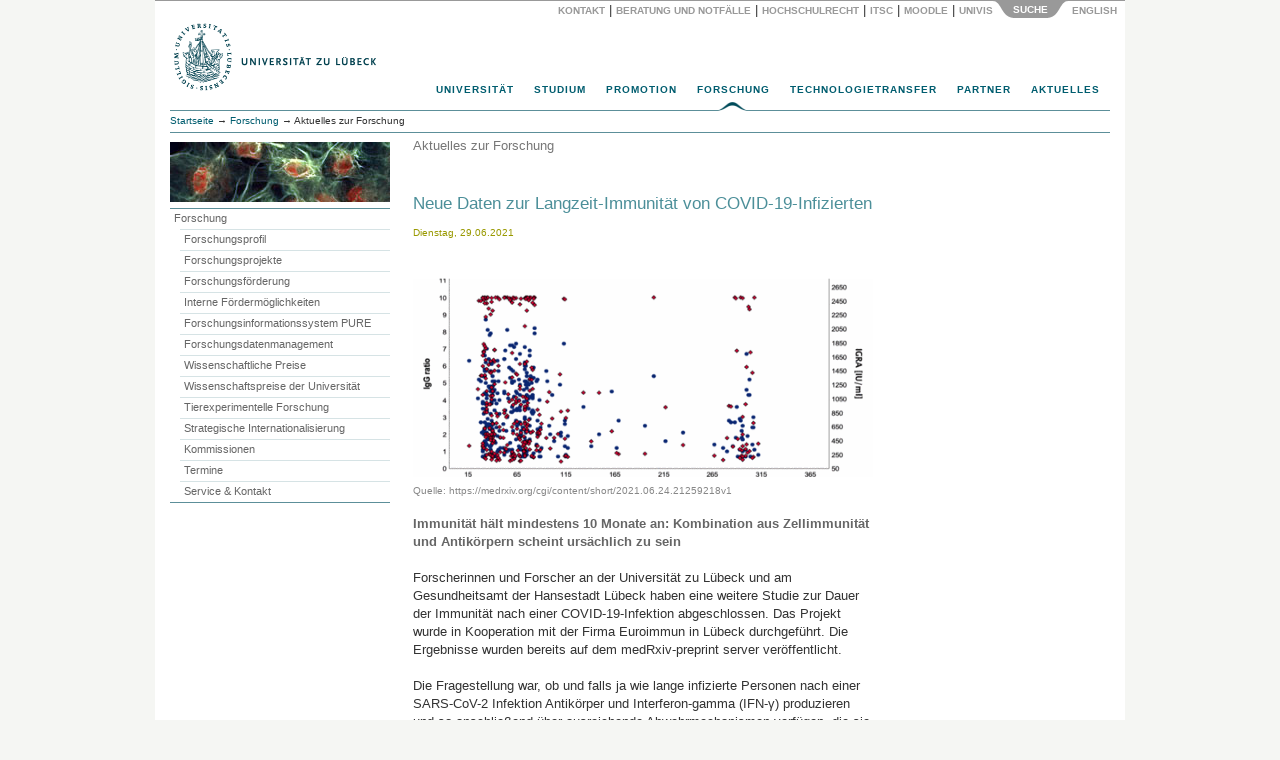

--- FILE ---
content_type: text/html; charset=utf-8
request_url: https://www.uni-luebeck.de/forschung/aktuelles-zur-forschung/aktuelles-zur-forschung/artikel/neue-daten-zur-langzeit-immunitaet-von-covid-19-infizierten.html
body_size: 75247
content:
<!DOCTYPE html>
<html dir="ltr" lang="de">
<head>

<meta charset="utf-8">
<!-- 
	webdesign und integration von metonym und webagil.design

	This website is powered by TYPO3 - inspiring people to share!
	TYPO3 is a free open source Content Management Framework initially created by Kasper Skaarhoj and licensed under GNU/GPL.
	TYPO3 is copyright 1998-2018 of Kasper Skaarhoj. Extensions are copyright of their respective owners.
	Information and contribution at https://typo3.org/
-->

<base href="https://www.uni-luebeck.de/">

<title>Neue Daten zur Langzeit-Immunität von COVID-19-Infizierten: Universität zu Lübeck</title>
<meta name="generator" content="TYPO3 CMS">
<meta name="keywords" content="University, Universität, Germany, Deutschland, Medizin, Informatik, Biomedtec">
<meta name="description" content="Universität zu Lübeck. Im Focus das Leben">
<meta name="author" content="metonym, itsc">
<meta name="copyright" content="Universität zu Lübeck">
<meta name="publisher" content="Universität zu Lübeck, Germany">
<meta name="language" content="de">
<meta name="robots" content="INDEX,FOLLOW">
<meta name="viewport" content="width=device-width, initial-scale=1.0">
<meta name="date" content="2025-11-03">


<link rel="stylesheet" type="text/css" href="typo3conf/ext/twoclickvideo/Resources/Public/Css/twocklickvideo.css?1653913274" media="all">
<link rel="stylesheet" type="text/css" href="typo3temp/Assets/822bcc8a7d.css?1550663413" media="all">
<link rel="stylesheet" type="text/css" href="typo3temp/Assets/4d321ac12e.css?1667988877" media="all">
<link rel="stylesheet" type="text/css" href="typo3conf/ext/irfaq/Resources/Public/Stylesheets/styles.css?1501675532" media="all">
<link rel="stylesheet" type="text/css" href="fileadmin/site/lib/bootstrap/css/bootstrap.min.css?1434033480" media="all">
<link rel="stylesheet" type="text/css" href="fileadmin/site/css/base.css?1652779681" media="all">
<link rel="stylesheet" type="text/css" href="fileadmin/site/css/supermenu.css?1529414046" media="all">
<link rel="stylesheet" type="text/css" href="fileadmin/site/css/print.css?1446544529" media="all">
<link rel="stylesheet" type="text/css" href="fileadmin/site/css/linegrid.css?1434460026" media="all">
<link rel="stylesheet" type="text/css" href="fileadmin/site/css/panelmover.css?1434257973" media="all">
<link rel="stylesheet" type="text/css" href="fileadmin/site/css/scrollable_responsiv.css?1507116194" media="all">
<link rel="stylesheet" type="text/css" href="fileadmin/site/css/powermail2_formular_uni.css?1688724537" media="all">
<link rel="stylesheet" type="text/css" href="fileadmin/site/css/irfaq_faq_studiengaenge.css?1501680105" media="all">
<link rel="stylesheet" type="text/css" href="fileadmin/site/css/startpage.css?1507273390" media="screen,print">
<link rel="stylesheet" type="text/css" href="fileadmin/site/css/responsiv.css?1507285673" media="all">
<link rel="stylesheet" type="text/css" href="fileadmin/site/css/social_icons.css?1576680133" media="all">


<script src="fileadmin/site/lib/jquery/jquery-1.11.3.min.js?1434033480" type="text/javascript"></script>
<script src="typo3temp/Assets/9a38f34785.js?1550659379" type="text/javascript"></script>


<script type="text/javascript">
jQuery(function() {
  jQuery('.powermail_confirmation_submit').on('click', function(e){
       $('.powermail_confirmation_submit').prop("value", "Übertragen...");
       $('.powermail_confirmation_submit').prop('disabled', true);
       $(".powermail_confirmation_submit").css("background-color","#bbb");
       $(".powermail_confirmation_submit").css("cursor","auto");
       $(".powermail_confirmation_submit").submit();
    })

});

</script>
</head>
<body>
<div id="SearchPanel" class="container">
  <div id="SearchPanelInner" class="row">
  <div class="col-sm-4">  </div>
  <div class="col-sm-8"><form id="SearchForm" method="post" action="index.php?id=1885"><a href="forschung/aktuelles-zur-forschung/aktuelles-zur-forschung.html" target="_self" id="btWebsite" class="btTab stateHover" onclick="return false;" title="Gesamte Website durchsuchen"><span><span>Website</span></span></a>    <input id="SearchBox" type="text" name="tx_indexedsearch[sword]" /><button type="submit" title="Suchen">Suchen</button>
    <input type="hidden" name="tx_indexedsearch[sections]" id="SearchFormParam" value="" /><input type="hidden" name="ThisArea" id="ThisArea" value="rl1_{leveluid:1}" /></form>    </div>
  </div>
  <div class="row">
    <div id="SearchPanelControl" class="col-xs-12"><a href="universitaet/kontakt/ansprechpartner.html" target="_self" class="PanelButtonLink">Kontakt</a><span class="PanelButtonDelimiter">&nbsp;&#124;&nbsp;</span><a href="universitaet/beratung-und-notfaelle.html" target="_self" class="PanelButtonLink" title="IT Service Center">Beratung und Notfälle</a><span class="PanelButtonDelimiter">&nbsp;&#124;&nbsp;</span><a href="universitaet/hochschulrecht.html" target="_self" class="PanelButtonLink">Hochschulrecht</a><span class="PanelButtonDelimiter">&nbsp;&#124;&nbsp;</span><a href="https://www.itsc.uni-luebeck.de" target="_blank" class="PanelButtonLink" title="IT Service Center">ITSC</a><span class="PanelButtonDelimiter">&nbsp;&#124;&nbsp;</span><a href="https://moodle.uni-luebeck.de" target="_blank" class="PanelButtonLink">Moodle</a><span class="PanelButtonDelimiter">&nbsp;&#124;&nbsp;</span><a href="https://univis.uni-luebeck.de" target="_blank" class="PanelButtonLink">UnivIS</a><a href="forschung/aktuelles-zur-forschung/aktuelles-zur-forschung.html" target="_self" id="ButtonSearchPanelOpen" class="PanelButtonBottomDark"><span>Suche</span></a>&nbsp;<a href="en/research/research-news/research-news/artikel/neue-daten-zur-langzeit-immunitaet-von-covid-19-infizierten.html" target="_self" class="PanelButtonLink">English&nbsp;</a></div></div>
</div>

<div id="Head" class="container">
  <div class="row"><div id="Logo" class="col-xs-10 col-sm-6"><a href="universitaet.html" target="_self"><img src="fileadmin/images/uni-logo-418.png" alt="Universität zu Lübeck" border="0" height="74" width="209"></a></div>    <div id="TopNavHamburger" class="col-xs-2 col-sm-8">
      <button type="button" class="navbar-toggle collapsed" data-toggle="collapse" data-target="#TopNavMobileMenu">
        <span class="sr-only">Menu</span>
        <span class="icon-bar"></span>
        <span class="icon-bar"></span>
        <span class="icon-bar"></span>
      </button>
    </div></div>
  <div id="TopNav" class="sup_wrapper col-xs-12">
      <div id="sup_overlay" class="sup_overlay"></div>
      <ul id="sup_menu" class="sup_menu"><li><a href="universitaet.html" target="_self">Universität</a><div class="sup_back fourcol"><ul> <li class="sup_heading"><a href="universitaet/im-ueberblick/profil.html" class="internal-link"><i>Die Universität im Überblick</i></a> </li><li><a href="universitaet/im-ueberblick/profil/leitbild.html" class="internal-link">Leitbild</a><br /> </li><li class="sup_heading"><a href="universitaet/akademische-struktur.html"><i>Akademische Struktur</i></a></li><li><a href="structure/stiftungsrat.html" class="internal-link">Stiftungsrat</a></li><li><a href="structure/stiftungskuratorium.html" class="internal-link">Stiftungskuratorium</a></li><li><a href="universitaet/akademische-struktur/praesidium.html" class="internal-link">Präsidium</a></li><li><a href="structure/senat.html" class="internal-link">Senat</a></li><li><a href="structure/sektionen/informatiktechnik.html" class="internal-link">Sektion Informatik/Technik</a></li><li><a href="structure/sektionen/medizin.html" class="internal-link">Sektion Medizin</a></li><li><a href="structure/sektionen/naturwissenschaften.html" class="internal-link">Sektion Naturwissenschaften</a></li><li><a href="structure/institute-und-kliniken.html" class="internal-link">Institute und Kliniken</a></li><li><a href="universitaet/structure/zentren.html" class="internal-link">Zentren</a></li></ul><ul><li class="sup_heading"><a href="universitaet/verwaltungsstruktur.html" class="internal-link"><i>Verwaltungsstruktur</i></a></li><li><a href="universitaet/verwaltungsstruktur/abteilungen.html" class="internal-link">Abteilungen</a></li><li><a href="universitaet/verwaltungsstruktur/zentrale-einrichtungen.html" class="internal-link">Zentrale Einrichtungen</a></li><li><a href="universitaet/verwaltungsstruktur/unabhaengige-einheiten-beauftragte.html" class="internal-link">Beauftragte</a><br /> </li><li class="sup_heading"><i>Personalentwicklung</i></li><li><a href="universitaet/personalangelegenheiten/new-service.html" class="internal-link">New Employees Welcome – NEW</a></li><li><a href="universitaet/personalangelegenheiten/interne-weiterbildung.html" class="internal-link">Personal- und Lehrentwicklung</a></li><li><a href="https://www.wir.uni-luebeck.de" target="_blank" class="external-link-new-window">Im Focus: WIR!</a></li><li><a href="universitaet/agg-beschwerdestelle.html" class="internal-link">AGG-Beschwerdestelle</a></li><li><a href="hinweisgeber.html" class="internal-link">Interne Meldestelle (HinSchG)</a></li><li><a href="universitaet/personalangelegenheiten/personalentwicklung/hr-excellence-in-research.html" class="internal-link">HRS4R</a></li></ul><ul><li class="sup_heading"><i>Portale</i></li> <li><a href="universitaet/online-wahlen.html" class="internal-link">Online-Wahlen</a></li> <li><a href="universitaet/qualitaets-und-organisationsentwicklung/organisationsentwicklung/gesunde-hochschule.html" class="internal-link">Gesunde Hochschule</a></li> <li><a href="universitaet/chancengleichheit-und-familie.html" class="internal-link">Chancengleichheit und Familie</a></li> <li><a href="universitaet/qualitaets-und-organisationsentwicklung.html" class="internal-link">Qualitäts- und <br /> Organisationsentwicklung</a></li> <li><a href="universitaet/hochschulrecht.html" class="internal-link">Hochschulrecht</a></li><li><a href="universitaet/barrierefreiheit.html" class="internal-link">Barrierefreiheit</a></li><li><a href="universitaet/nachhaltigkeit.html" class="internal-link">Nachhaltigkeit</a></li><li><a href="universitaet/kiuzl.html" class="internal-link">KI@UzL</a></li><li><a href="https://www2.uni-luebeck.de/informieren/pendelmobilitaet/" target="_blank" class="internal-link">Mobilität</a></li>  </ul><ul><li class="sup_heading"><a href="universitaet/alumni-und-foerderer.html" class="internal-link"><i>Alumni und Förderer</i></a></li>  <li><a href="universitaet/alumni-und-foerderer/spenden-und-stiften.html" class="internal-link">Spenden und Stiften</a></li><li><a href="universitaet/alumni-und-foerderer/alumni-freunde-und-foerderer.html" class="internal-link">Alumni, Freunde und Förderer</a></li><li><a href="focusart.html" class="internal-link">focus:ART</a></li><br /> <li class="sup_heading"><a href="https://www2.uni-luebeck.de/index.php?id=1170" target="_blank" class="internal-link"><i>Weiterbildungsakademie</i></a></li><br /> <li class="sup_heading"><a href="universitaet/ehrenmitglieder.html" class="internal-link"><i>Ehrenmitglieder</i></a></li><br />   <li><i>Kontakte</i></li>  <li><a href="universitaet/kontakt/ansprechpartner.html" class="internal-link">Ansprechpartner | Wegweiser</a></li>  <li><a href="universitaet/kontakt/pressestelle.html" class="internal-link">Pressestelle</a></li> </ul></div></li><li><a href="https://www2.uni-luebeck.de/studium/" target="_blank">Studium</a><div class="sup_back twocol"><ul>   <li class="sup_heading"><a href="https://www2.uni-luebeck.de/studium/orientieren-und-bewerben/" target="_blank" class="internal-link"><i>Orientieren und Bewerben</i></a></li><li><a href="https://uzl.hispro.de/qisserver/pages/cs/sys/portal/hisinoneStartPage.faces" target="_blank" class="internal-link">Bewerbungsportal</a></li>   <li><a href="https://www2.uni-luebeck.de/studium/orientieren-und-bewerben/studieren-in-luebeck/" target="_blank" class="internal-link">Studieren in Lübeck</a></li>   <li><a href="https://www2.uni-luebeck.de/studium/orientieren-und-bewerben/orientierungsangebote/campustag/" target="_blank" class="internal-link">Campustag</a></li>   <li><a href="https://www2.uni-luebeck.de/studium/orientieren-und-bewerben/orientierungsangebote/propaedeutikum/" target="_blank" class="internal-link">Propädeutikum</a></li>   <li><a href="https://www2.uni-luebeck.de/studium/orientieren-und-bewerben/orientierungsangebote/schuelerakademie/" target="_blank" class="internal-link">Schülerakademie</a></li>      <li class="sup_heading"><a href="https://www2.uni-luebeck.de/studium/" target="_blank" class="internal-link"><i><br />Studienrichtungen</i></a></li>   <li><a href="https://www2.uni-luebeck.de/studium/medizin-und-gesundheitswissenschaften/" target="_blank" class="internal-link">Medizin und Gesundheitswissenschaften</a></li>   <li><a href="https://www2.uni-luebeck.de/studium/informatik-und-mathematik/" target="_blank" class="internal-link">Informatik und Mathematik</a></li>   <li><a href="https://www2.uni-luebeck.de/studium/naturwissenschaften/" target="_blank" class="internal-link">Naturwissenschaften</a></li>   <li><a href="https://www2.uni-luebeck.de/studium/technik/" target="_blank" class="internal-link">Technik</a></li>   <li><a href="https://www2.uni-luebeck.de/studium/psychologie/" target="_blank" class="internal-link">Psychologie</a></li> </ul><ul>   <li class="sup_heading"><a href="https://www2.uni-luebeck.de/studium/studiumsorganisation/" target="_blank" class="internal-link"><i>Studiumsorganisation</i></a></li>   <li><a href="https://www2.uni-luebeck.de/studium/studiumsorganisation/studierenden-service-center/" target="_blank" class="internal-link">Studierenden-Service-Center</a></li>   <li><a href="studium/international-office.html" target="_blank" class="internal-link">International Office</a></li>   <li><a href="https://www2.uni-luebeck.de/studium/studiumsorganisation/erstsemesterinformationen/" target="_blank" class="internal-link">Erstsemesterinformationen</a></li>   <li class="sup_heading"><a href="https://www2.uni-luebeck.de/studium/campusleben/" target="_blank" class="internal-link"><i><br />Campusleben</i></a></li>   <li><a href="https://www.zhb.uni-luebeck.de/" target="_blank" class="external-link-new-window">Uni-Bibliothek (ZHB)</a></li>   <li><a href="https://www2.uni-luebeck.de/studium/campusleben/gesund-studieren/" target="_blank" class="internal-link">Gesund studieren</a></li>   <li><a href="https://www.hochschulsport-luebeck.de/" target="_blank" class="external-link-new-window">Hochschulsport</a></li> </ul></div></li><li><a href="https://www2.uni-luebeck.de/forschen/promotion/" target="_blank">Promotion</a><div class="sup_back threecol"><ul>   <li class="sup_heading"><a href="https://www2.uni-luebeck.de/forschen/promotion/fuer-promotionsinteressierte/" target="_blank" class="internal-link"><i>Für Promotionsinteressierte</i></a></li>   <li><a href="https://www2.uni-luebeck.de/forschen/promotion/fuer-promotionsinteressierte/doktorgrade/" target="_blank" class="internal-link">Doktorgrade</a></li>   <li><a href="https://www2.uni-luebeck.de/forschen/promotion/fuer-promotionsinteressierte/promotionsformen-arten/" target="_blank" class="internal-link">Promotionsformen/-arten</a></li>   <li><a href="https://www2.uni-luebeck.de/forschen/promotion/fuer-promotionsinteressierte/finanzierung-einer-promotion/" target="_blank" class="internal-link">Finanzierung einer Promotion</a></li>   <li><a href="https://www2.uni-luebeck.de/forschen/promotion/fuer-promotionsinteressierte/beratung-fuer-promotionsinteressierte/" target="_blank" class="internal-link">Beratung für Promotionsinteressierte</a></li>   <li><a href="https://www2.uni-luebeck.de/forschen/promotion/fuer-promotionsinteressierte/praktische-hinweise-fuer-internationale/" target="_blank" class="internal-link">Praktische Hinweise für Internationale</a></li>   <li><a href="https://www2.uni-luebeck.de/forschen/promotion/neu-in-luebeck/" target="_blank" class="internal-link">Neu in Lübeck?</a></li>   <li class="sup_heading"><br /><a href="https://www2.uni-luebeck.de/forschen/promotion/fuer-promovierende/" target="_blank" class="internal-link"><i>Für Promovierende</i></a></li>   <li><a href="https://www2.uni-luebeck.de/forschen/promotion/fuer-promovierende/promotion-in-den-mint-sektionen/" target="_blank" class="internal-link">Promotion in den MINT-Sektionen</a></li>   <li><a href="https://www2.uni-luebeck.de/forschen/promotion/fuer-promovierende/promotion-in-der-sektion-medizin/" target="_blank" class="internal-link">Promotion in der Sektion Medizin</a></li><li><a href="https://www2.uni-luebeck.de/forschen/promotion/fuer-promovierende/promovierendenrat/" target="_blank" class="internal-link">Promovierendenrat</a></li></ul><ul>   <li class="sup_heading"><a href="https://www2.uni-luebeck.de/forschen/promotion/fuer-promovierende/cdsl-service/" target="_blank" class="internal-link"><i>CDSL Service</i></a></li>   <li><a href="https://www2.uni-luebeck.de/forschen/promotion/fuer-promovierende/cdsl-service/beratung/" target="_blank" class="internal-link">Beratung</a></li>   <li><a href="https://weiterbildung.uni-luebeck.de/" target="_blank" rel="noopener" class="external-link-new-window">Qualifizierungsangebote</a></li>   <li><a href="https://www2.uni-luebeck.de/forschen/promotion/fuer-promovierende/cdsl-service/formulare-und-satzungen/" target="_blank" class="internal-link">Formulare und Satzungen</a></li>   <li><a href="https://www2.uni-luebeck.de/forschen/promotion/fuer-promovierende/cdsl-service/registrierung-beim-cdsl/" target="_blank" class="internal-link">Registrierung beim CDSL</a></li>   <li><a href="https://www2.uni-luebeck.de/forschen/promotion/promotionstipendien/" target="_blank" class="internal-link">Promotionsstipendien</a></li> </ul></div></li><li class="current"><a href="forschung.html" target="_self">Forschung</a><div class="sup_back fourcol"><ul><li class="sup_heading"><i>Sektionen</i></li> <li><a href="forschung/themen/informatiktechnik.html" class="internal-link">Informatik/Technik</a></li> <li><a href="forschung/themen/medizin.html" class="internal-link">Medizin</a></li> <li><a href="forschung/themen/naturwissenschaften.html" class="internal-link">Naturwissenschaften</a></li> <li class="sup_heading"><br /><i>Forschungsdienste</i></li> 	 <li><a href="https://www.biobank.uni-luebeck.de" target="_blank" class="external-link-new-window">Zentrale Biobank (ICB-L)</a></li> 	 <li><a href="http://www.gth.uni-luebeck.de/" title="GTH - Gemeinsame Tierhaltung" target="_blank" class="external-link-new-window">Gemeinsame Tierhaltung (GTH)</a></li> 	 <li><a href="http://www.zks-hl.de/" title="ZKS - Zentrum für Klinische Studien" target="_blank" class="external-link-new-window">Zentrum für Klinische Studien (ZKS)</a></li> <li><a href="https://isef-luebeck.de/en/canacore" target="_blank" class="external-link-new-window">CAnaCore-Plattform</a></li> <li><a href="forschung/forschungsdatenmanagement.html" class="internal-link">Forschungsdatenmanagement</a></li> 	 </ul><ul><li class="sup_heading"><i>Forschungsschwerpunkte</i></li> 	 <li><a href="forschung/forschungsprofil/forschungsschwerpunkte/gehirn-hormone-verhalten-cbbm.html" class="internal-link"> Gehirn, Hormone, Verhalten</a></li> 	 <li><a href="forschung/forschungsprofil/forschungsschwerpunkte/infektion-und-entzuendung-ziel.html" class="internal-link">Infektion und Entzündung</a></li> 	 <li><a href="forschung/forschungsprofil/forschungsschwerpunkte/biomedizintechnik.html" class="internal-link"> Biomedizintechnik</a></li> <br /><li class="sup_heading"><i>Querschnittsbereiche</i></li> <a href="forschung/themen/informatiktechnik/artificial-intelligence.html" class="internal-link">Intelligente Systeme</a> <li> <a href="forschung/forschungsprofil/weitere-forschungsbereiche/medizinische-genomik.html" class="internal-link">Medizinische Genomik</a></li> <br /><li></li><li class="sup_heading"><i>Verbundforschung</i></li>  <li><a href="forschung/forschungsprojekte/verbundforschung/dfg-verbuende.html" class="internal-link">DFG-Verbünde</a></li> 	 <li><a href="forschung/forschungsprojekte/verbundforschung/bmbf-netzwerke.html" class="internal-link">BMBF-Netzwerke</a></li><li><a href="forschung/forschungsprojekte/else-kroener-fresenius-stiftung.html" class="internal-link">Else Kröner Fresenius Stiftung</a></li>  </ul><ul><li class="sup_heading"><i>Profilgebende Bereiche</i></li> <li><a href="forschung/forschungsprofil/weitere-forschungsbereiche/bevoelkerungsmedizin-und-versorgungsforschung-zbv.html" class="internal-link">Bevölkerungsmedizin<br />und Versorgungsforschung</a></li> <li><a href="forschung/forschungsprofil/weitere-forschungsbereiche/translationale-onkologie-lion.html" class="internal-link">Translationale Onkologie</a></li> 	 	 <li><a href="forschung/forschungsprofil/weitere-forschungsbereiche/kulturwissenschaften-und-wissenskulturen-zkfl.html" class="internal-link"> Kulturwissenschaften <br />und Wissenskulturen</a></li><li><a href="https://www.ifg.uni-luebeck.de" target="_blank" class="external-link-new-window">Gesundheitswissenschaften</a></li><li></li> <li class="sup_heading"><br /><i>Forschungsförderung</i></li> 	 <li><a href="forschung/forschungsfoerderung/externe-foerdermoeglichkeiten.html" class="internal-link">Externe Fördermöglichkeiten</a></li> 	 <li><a href="forschung/interne-foerdermoeglichkeiten.html" class="internal-link">Interne Fördermöglichkeiten</a></li> </ul><ul><li class="sup_heading"><i>Kommissionen</i></li> 	 	 <li><a href="forschung/kommissionen/ethikkommission.html" class="internal-link">Ethikkommission</a></li> 	 <li><a href="forschung/kommissionen/gute-wissenschaftliche-praxis.html" class="internal-link">Gute wissenschaftliche Praxis</a></li> <li><a href="forschung/kommissionen/kommission-fuer-die-ethik-sicherheitsrelevanter-forschung.html" class="internal-link">Kommission für die Ethik <br />sicherheitsrelevanter Forschung</a></li><li class="sup_heading"><i><br />Service</i></li> <li><a href="forschung/service-kontakt.html" class="internal-link">Team</a></li> <li><a href="forschung/forschungsinformationssystem-pure.html" class="internal-link">Forschungsinformationssystem</a></li><li><a href="https://research.uni-luebeck.de/" target="_blank" class="external-link-new-window">Forschungsportal</a></li> </ul><p>&nbsp;</p>
<p>&nbsp;</p></div></li><li><a href="technologietransfer.html" target="_self">Technologietransfer</a><div class="sup_back threecol"><ul>    <li class="sup_heading"><i>Technologietransfer</i></li>    <li><a href="technologietransfer.html" class="internal-link">Portal</a></li>    <li><a href="technologietransfer/strukturen-und-transferplattformen.html" target="2076" class="internal-link">Strukturen</a></li>    <li class="sup_heading"><i><br />Wirtschaftskooperation <br />und Auftragsforschung</i></li>    <li><a href="technologietransfer/wirtschaftskooperationen-und-auftragsforschung/kooperationsvertraege.html" class="internal-link">Kooperationsverträge</a></li>    <li><a href="technologietransfer/wirtschaftskooperationen-und-auftragsforschung/auftragsforschung.html" class="internal-link">Auftragsforschung</a></li> </ul><ul>    <li class="sup_heading"><i>Erfindungen und Patente</i></li>    <li><a href="technologietransfer/erfindungen-patente-und-schutz-von-software/beratung-von-erfinder-innen.html" class="internal-link">Beratung von ErfinderInnen</a></li>    <li><a href="technologietransfer/erfindungen-patente-und-schutz-von-software/patentdatenbanken-und-recherchetools.html" class="internal-link">Patentdatenbanken, Recherchen</a></li>        <li class="sup_heading"><i><br />Beteiligungen<br />und Ausgründungen</i></li>    <li><a href="technologietransfer/beteiligungen-und-ausgruendungen/beteiligungsmanagement.html" class="internal-link">Beteiligungsmanagement</a></li>    <li><a href="technologietransfer/beteiligungen-und-ausgruendungen/beteiligungen.html" class="internal-link">Beteiligungen der Universität</a></li>    <li><a href="technologietransfer/beteiligungen-und-ausgruendungen/vereinsmitgliedschaften.html" class="internal-link">Vereinsmitgliedschaften</a></li>        <li class="sup_heading"><i><br />Preise und Auszeichungen</i></li>    <li><a href="technologietransfer/preise-und-auszeichnungen/thomas-fredenhagen-preis-der-kaufmannschaft-zu-luebeck.html" class="internal-link">Thomas-Fredenhagen-Preis</a></li>    <li><a href="http://www.bio-med-tec.de/gruendercube/gruendungsrelevante-veranstaltungen/wettbewerbe/gruenderpreis.html" target="_blank" class="external-link-new-window">Gründerpreis der Sparkasse<br />zu Lübeck AG</a></li> </ul><ul>    <li class="sup_heading"><i>Campusübergreifende<br />Kompetenzzentren</i></li>    <li><a href="http://www.bio-med-tec.de" target="_blank" class="external-link-new-window">Hanse Innovation Campus Lübeck</a></li>    <li><a href="https://www.gruendercube.de" target="_blank" class="external-link-new-window">Gründercube</a></li>    <li class="sup_heading"><i><br />Kontakt und Information<br /></i></li>    <li><a href="technologietransfer/kontakt-und-informationen.html" class="internal-link">Kontakt/Team</a></li>    <li><a href="technologietransfer/kontakt-und-informationen/anfahrt.html" class="internal-link">Anfahrt</a></li>    <li><a href="technologietransfer/kontakt-und-informationen/download.html" class="internal-link">Downloadbereich</a></li> </ul></div></li><li><a href="partner.html" target="_self">Partner</a><div class="sup_back twocol"><ul><li class="sup_heading"><a href="https://hanse-innovation-campus.de/" target="_blank"><i>Hanse Innovation Campus</i></a></li><li><a href="partner.html">Überblick</a></li><li><a href="http://www.th-luebeck.de/" target="_blank" class="external-link-new-window">Technische Hochschule Lübeck</a></li><li><a href="http://www.fz-borstel.de/" target="_blank" class="external-link-new-window">Forschungszentrum Borstel</a></li><li><a href="https://www.imte.fraunhofer.de/" target="_blank" class="external-link-new-window">Fraunhofer Einrichtung<br />für Individualisierte und<br />Zellbasierte Medizintechnik</a></li><li><a href="http://www.mevis-hl.fraunhofer.de/" target="_blank" class="external-link-new-window">Fraunhofer MEVIS<br />Projektgruppe Bildregistrierung</a></li><li><a href="http://www.uk-sh.de/" target="_blank" class="external-link-new-window">Universitätsklinikum<br />Schleswig-Holstein</a></li><li><a href="https://www.dfki.de/web/ueber-uns/standorte-kontakt/luebeck" target="_blank" class="external-link-new-window">Deutsches Forschungszentrum<br />für Künstliche Intelligenz</a></li><li><a href="http://www.biomedtec-wissenschaftscampus.de/" target="_blank" class="external-link-new-window">Industriepartner</a></li></ul><ul><li class="sup_heading"><i>Forschungspartnerschaften</i></li><li><a href="http://www.uni-kiel.de/" target="_blank" class="external-link-new-window">Christian-Albrechts-Universität Kiel</a></li><li><a href="http://www.evolbio.mpg.de/" target="_blank" class="external-link-new-window">Max-Planck-Institut in Plön</a></li><li><a href="http://www.eurac.edu/" target="_blank" class="external-link-new-window">European Academy of Bozen/Bolzano</a></li><li class="sup_heading"><i><br />Internationale Partnerschaften</i></li><li><a href="partner/partneruniversitaeten.html" class="internal-link">Partneruniversitäten</a></li></ul></div></li><li><a href="aktuelles.html" target="_self">Aktuelles</a><div class="sup_back threecol"><ul><li><i>Presse</i></li> <li><a href="aktuelles/presse/pressestelle.html">Pressestelle</a></li><li><a href="aktuelles/presse/pressemitteilungen.html">Pressemitteilungen</a></li><li><a href="aktuelles/presse/pressespiegel.html">Pressespiegel</a></li><li><a href="aktuelles/presse/newsletter.html">Newsletter</a></li><li><a href="aktuelles/presse/jahrbuch.html" class="internal-link">Jahrbuch</a></li><li><a href="aktuelles/luebeck-aktiv-fuer-die-ukraine.html" class="internal-link">Lübeck aktiv für die Ukraine</a></li><li><a href="aktuelles/presse/kurz-news.html" class="internal-link">Kurz-News</a></li><li><i>Bekanntmachungen</i></li><li><a href="aktuelles/bekanntmachungen/stellenangebote.html">Stellenangebote</a></li><li><a href="aktuelles/bekanntmachungen/ausschreibungen.html">Ausschreibungen</a></li><li><a href="universitaet/hochschulrecht/amtliche-bekanntmachungen.html">Amtliche Bekanntmachungen</a></li></ul><ul style=""><li><a href="aktuelles/veranstaltungen.html"><i>Veranstaltungen</i></a></li><li><a href="aktuelles/veranstaltungen/veranstaltungskalender.html">Veranstaltungskalender</a></li><li><a href="aktuelles/veranstaltungen/universitaet-und-stadt.html">Die Universität in der Stadt</a></li><li><a href="universitaet/liegenschaften-und-zentrale-dienste/raumvermietung.html">Raumvermietung</a></li><li><br /><i>Öffentliche Vorlesungen</i></li><li><a href="aktuelles/oeffentliche-vorlesungen/sonntagsvorlesungen.html">Sonntagsvorlesungen</a> </li><li><a href="aktuelles/oeffentliche-vorlesungen/studium-generale.html">Studium Generale</a></li></ul><ul> <li><a href="aktuelles/veranstaltungen/feierliche-anlaesse.html" class="internal-link"><i>Feierliche Anlässe</i></a></li><li><a href="aktuelles/die-preise-der-universitaet.html" class="internal-link">Preise der Universität</a></li><li><a href="aktuelles/veranstaltungen/feierliche-anlaesse/jahresempfang.html" class="internal-link">Jahresempfang</a></li><li><a href="aktuelles/veranstaltungen/feierliche-anlaesse/antritts-und-abschiedsvorlesungen.html" class="internal-link">Antritts- und Abschiedsvorlesungen</a></li><li><a href="aktuelles/veranstaltungen/feierliche-anlaesse/erstsemesterbegruessung.html" class="internal-link">Erstsemesterbegrüßung</a></li><li><a href="aktuelles/veranstaltungen/feierliche-anlaesse/examens-master-und-promotionsabschlussfeier.html" class="internal-link">Abschlussfeiern</a></li><li><br /><i> Hochschulmagazin</i></li> <li><a href="aktuelles/presse/hochschulmagazin.html" class="internal-link">focus LIVE<br /></a></li> </ul></div></li></ul>
    </div>
      <div id="TopNavMobile" class="navbar" role="navigation">
      <div id="TopNavMobileMenu" class="collapse navbar-collapse">
        <div id="SubmenuMobile" class=""><ul><li><strong><a href="forschung/aktuelles-zur-forschung/aktuelles-zur-forschung.html" target="_self">Aktuelles zur Forschung</a></strong></li></ul>        </div>
        <div class="accordion-group">
          <ul id="TNMCollapse" class="nav nav-stacked"><li class="panel"><a href="forschung/aktuelles-zur-forschung/aktuelles-zur-forschung.html#TNM1" target="_self" data-toggle="collapse" data-parent="#TNMCollapse">Universität<span class="caret pull-right"></span></a><div id="TNM1" class="collapse"><ul><li><a href="universitaet.html" target="_self">Universität</a></li></ul><ul> <li class="sup_heading"><a href="universitaet/im-ueberblick/profil.html" class="internal-link"><i>Die Universität im Überblick</i></a> </li><li><a href="universitaet/im-ueberblick/profil/leitbild.html" class="internal-link">Leitbild</a><br /> </li><li class="sup_heading"><a href="universitaet/akademische-struktur.html"><i>Akademische Struktur</i></a></li><li><a href="structure/stiftungsrat.html" class="internal-link">Stiftungsrat</a></li><li><a href="structure/stiftungskuratorium.html" class="internal-link">Stiftungskuratorium</a></li><li><a href="universitaet/akademische-struktur/praesidium.html" class="internal-link">Präsidium</a></li><li><a href="structure/senat.html" class="internal-link">Senat</a></li><li><a href="structure/sektionen/informatiktechnik.html" class="internal-link">Sektion Informatik/Technik</a></li><li><a href="structure/sektionen/medizin.html" class="internal-link">Sektion Medizin</a></li><li><a href="structure/sektionen/naturwissenschaften.html" class="internal-link">Sektion Naturwissenschaften</a></li><li><a href="structure/institute-und-kliniken.html" class="internal-link">Institute und Kliniken</a></li><li><a href="universitaet/structure/zentren.html" class="internal-link">Zentren</a></li></ul><ul><li class="sup_heading"><a href="universitaet/verwaltungsstruktur.html" class="internal-link"><i>Verwaltungsstruktur</i></a></li><li><a href="universitaet/verwaltungsstruktur/abteilungen.html" class="internal-link">Abteilungen</a></li><li><a href="universitaet/verwaltungsstruktur/zentrale-einrichtungen.html" class="internal-link">Zentrale Einrichtungen</a></li><li><a href="universitaet/verwaltungsstruktur/unabhaengige-einheiten-beauftragte.html" class="internal-link">Beauftragte</a><br /> </li><li class="sup_heading"><i>Personalentwicklung</i></li><li><a href="universitaet/personalangelegenheiten/new-service.html" class="internal-link">New Employees Welcome – NEW</a></li><li><a href="universitaet/personalangelegenheiten/interne-weiterbildung.html" class="internal-link">Personal- und Lehrentwicklung</a></li><li><a href="https://www.wir.uni-luebeck.de" target="_blank" class="external-link-new-window">Im Focus: WIR!</a></li><li><a href="universitaet/agg-beschwerdestelle.html" class="internal-link">AGG-Beschwerdestelle</a></li><li><a href="hinweisgeber.html" class="internal-link">Interne Meldestelle (HinSchG)</a></li><li><a href="universitaet/personalangelegenheiten/personalentwicklung/hr-excellence-in-research.html" class="internal-link">HRS4R</a></li></ul><ul><li class="sup_heading"><i>Portale</i></li> <li><a href="universitaet/online-wahlen.html" class="internal-link">Online-Wahlen</a></li> <li><a href="universitaet/qualitaets-und-organisationsentwicklung/organisationsentwicklung/gesunde-hochschule.html" class="internal-link">Gesunde Hochschule</a></li> <li><a href="universitaet/chancengleichheit-und-familie.html" class="internal-link">Chancengleichheit und Familie</a></li> <li><a href="universitaet/qualitaets-und-organisationsentwicklung.html" class="internal-link">Qualitäts- und <br /> Organisationsentwicklung</a></li> <li><a href="universitaet/hochschulrecht.html" class="internal-link">Hochschulrecht</a></li><li><a href="universitaet/barrierefreiheit.html" class="internal-link">Barrierefreiheit</a></li><li><a href="universitaet/nachhaltigkeit.html" class="internal-link">Nachhaltigkeit</a></li><li><a href="universitaet/kiuzl.html" class="internal-link">KI@UzL</a></li><li><a href="https://www2.uni-luebeck.de/informieren/pendelmobilitaet/" target="_blank" class="internal-link">Mobilität</a></li>  </ul><ul><li class="sup_heading"><a href="universitaet/alumni-und-foerderer.html" class="internal-link"><i>Alumni und Förderer</i></a></li>  <li><a href="universitaet/alumni-und-foerderer/spenden-und-stiften.html" class="internal-link">Spenden und Stiften</a></li><li><a href="universitaet/alumni-und-foerderer/alumni-freunde-und-foerderer.html" class="internal-link">Alumni, Freunde und Förderer</a></li><li><a href="focusart.html" class="internal-link">focus:ART</a></li><br /> <li class="sup_heading"><a href="https://www2.uni-luebeck.de/index.php?id=1170" target="_blank" class="internal-link"><i>Weiterbildungsakademie</i></a></li><br /> <li class="sup_heading"><a href="universitaet/ehrenmitglieder.html" class="internal-link"><i>Ehrenmitglieder</i></a></li><br />   <li><i>Kontakte</i></li>  <li><a href="universitaet/kontakt/ansprechpartner.html" class="internal-link">Ansprechpartner | Wegweiser</a></li>  <li><a href="universitaet/kontakt/pressestelle.html" class="internal-link">Pressestelle</a></li> </ul></div></li><li class="panel"><a href="forschung/aktuelles-zur-forschung/aktuelles-zur-forschung.html#TNM2" target="_self" data-toggle="collapse" data-parent="#TNMCollapse">Studium<span class="caret"></span></a><div id="TNM2" class="collapse"><ul><li><a href="https://www2.uni-luebeck.de/studium/" target="_blank">Studium</a></li></ul><ul>   <li class="sup_heading"><a href="https://www2.uni-luebeck.de/studium/orientieren-und-bewerben/" target="_blank" class="internal-link"><i>Orientieren und Bewerben</i></a></li><li><a href="https://uzl.hispro.de/qisserver/pages/cs/sys/portal/hisinoneStartPage.faces" target="_blank" class="internal-link">Bewerbungsportal</a></li>   <li><a href="https://www2.uni-luebeck.de/studium/orientieren-und-bewerben/studieren-in-luebeck/" target="_blank" class="internal-link">Studieren in Lübeck</a></li>   <li><a href="https://www2.uni-luebeck.de/studium/orientieren-und-bewerben/orientierungsangebote/campustag/" target="_blank" class="internal-link">Campustag</a></li>   <li><a href="https://www2.uni-luebeck.de/studium/orientieren-und-bewerben/orientierungsangebote/propaedeutikum/" target="_blank" class="internal-link">Propädeutikum</a></li>   <li><a href="https://www2.uni-luebeck.de/studium/orientieren-und-bewerben/orientierungsangebote/schuelerakademie/" target="_blank" class="internal-link">Schülerakademie</a></li>      <li class="sup_heading"><a href="https://www2.uni-luebeck.de/studium/" target="_blank" class="internal-link"><i><br />Studienrichtungen</i></a></li>   <li><a href="https://www2.uni-luebeck.de/studium/medizin-und-gesundheitswissenschaften/" target="_blank" class="internal-link">Medizin und Gesundheitswissenschaften</a></li>   <li><a href="https://www2.uni-luebeck.de/studium/informatik-und-mathematik/" target="_blank" class="internal-link">Informatik und Mathematik</a></li>   <li><a href="https://www2.uni-luebeck.de/studium/naturwissenschaften/" target="_blank" class="internal-link">Naturwissenschaften</a></li>   <li><a href="https://www2.uni-luebeck.de/studium/technik/" target="_blank" class="internal-link">Technik</a></li>   <li><a href="https://www2.uni-luebeck.de/studium/psychologie/" target="_blank" class="internal-link">Psychologie</a></li> </ul><ul>   <li class="sup_heading"><a href="https://www2.uni-luebeck.de/studium/studiumsorganisation/" target="_blank" class="internal-link"><i>Studiumsorganisation</i></a></li>   <li><a href="https://www2.uni-luebeck.de/studium/studiumsorganisation/studierenden-service-center/" target="_blank" class="internal-link">Studierenden-Service-Center</a></li>   <li><a href="studium/international-office.html" target="_blank" class="internal-link">International Office</a></li>   <li><a href="https://www2.uni-luebeck.de/studium/studiumsorganisation/erstsemesterinformationen/" target="_blank" class="internal-link">Erstsemesterinformationen</a></li>   <li class="sup_heading"><a href="https://www2.uni-luebeck.de/studium/campusleben/" target="_blank" class="internal-link"><i><br />Campusleben</i></a></li>   <li><a href="https://www.zhb.uni-luebeck.de/" target="_blank" class="external-link-new-window">Uni-Bibliothek (ZHB)</a></li>   <li><a href="https://www2.uni-luebeck.de/studium/campusleben/gesund-studieren/" target="_blank" class="internal-link">Gesund studieren</a></li>   <li><a href="https://www.hochschulsport-luebeck.de/" target="_blank" class="external-link-new-window">Hochschulsport</a></li> </ul></div></li><li class="panel"><a href="forschung/aktuelles-zur-forschung/aktuelles-zur-forschung.html#TNM3" target="_self" data-toggle="collapse" data-parent="#TNMCollapse">Promotion<span class="caret"></span></a><div id="TNM3" class="collapse"><ul><li><a href="https://www2.uni-luebeck.de/forschen/promotion/" target="_blank">Promotion</a></li></ul><ul>   <li class="sup_heading"><a href="https://www2.uni-luebeck.de/forschen/promotion/fuer-promotionsinteressierte/" target="_blank" class="internal-link"><i>Für Promotionsinteressierte</i></a></li>   <li><a href="https://www2.uni-luebeck.de/forschen/promotion/fuer-promotionsinteressierte/doktorgrade/" target="_blank" class="internal-link">Doktorgrade</a></li>   <li><a href="https://www2.uni-luebeck.de/forschen/promotion/fuer-promotionsinteressierte/promotionsformen-arten/" target="_blank" class="internal-link">Promotionsformen/-arten</a></li>   <li><a href="https://www2.uni-luebeck.de/forschen/promotion/fuer-promotionsinteressierte/finanzierung-einer-promotion/" target="_blank" class="internal-link">Finanzierung einer Promotion</a></li>   <li><a href="https://www2.uni-luebeck.de/forschen/promotion/fuer-promotionsinteressierte/beratung-fuer-promotionsinteressierte/" target="_blank" class="internal-link">Beratung für Promotionsinteressierte</a></li>   <li><a href="https://www2.uni-luebeck.de/forschen/promotion/fuer-promotionsinteressierte/praktische-hinweise-fuer-internationale/" target="_blank" class="internal-link">Praktische Hinweise für Internationale</a></li>   <li><a href="https://www2.uni-luebeck.de/forschen/promotion/neu-in-luebeck/" target="_blank" class="internal-link">Neu in Lübeck?</a></li>   <li class="sup_heading"><br /><a href="https://www2.uni-luebeck.de/forschen/promotion/fuer-promovierende/" target="_blank" class="internal-link"><i>Für Promovierende</i></a></li>   <li><a href="https://www2.uni-luebeck.de/forschen/promotion/fuer-promovierende/promotion-in-den-mint-sektionen/" target="_blank" class="internal-link">Promotion in den MINT-Sektionen</a></li>   <li><a href="https://www2.uni-luebeck.de/forschen/promotion/fuer-promovierende/promotion-in-der-sektion-medizin/" target="_blank" class="internal-link">Promotion in der Sektion Medizin</a></li><li><a href="https://www2.uni-luebeck.de/forschen/promotion/fuer-promovierende/promovierendenrat/" target="_blank" class="internal-link">Promovierendenrat</a></li></ul><ul>   <li class="sup_heading"><a href="https://www2.uni-luebeck.de/forschen/promotion/fuer-promovierende/cdsl-service/" target="_blank" class="internal-link"><i>CDSL Service</i></a></li>   <li><a href="https://www2.uni-luebeck.de/forschen/promotion/fuer-promovierende/cdsl-service/beratung/" target="_blank" class="internal-link">Beratung</a></li>   <li><a href="https://weiterbildung.uni-luebeck.de/" target="_blank" rel="noopener" class="external-link-new-window">Qualifizierungsangebote</a></li>   <li><a href="https://www2.uni-luebeck.de/forschen/promotion/fuer-promovierende/cdsl-service/formulare-und-satzungen/" target="_blank" class="internal-link">Formulare und Satzungen</a></li>   <li><a href="https://www2.uni-luebeck.de/forschen/promotion/fuer-promovierende/cdsl-service/registrierung-beim-cdsl/" target="_blank" class="internal-link">Registrierung beim CDSL</a></li>   <li><a href="https://www2.uni-luebeck.de/forschen/promotion/promotionstipendien/" target="_blank" class="internal-link">Promotionsstipendien</a></li> </ul></div></li><li class="panel active"><a href="forschung/aktuelles-zur-forschung/aktuelles-zur-forschung.html#TNM4" target="_self" data-toggle="collapse" data-parent="#TNMCollapse">Forschung<span class="caret"></span></a><div id="TNM4" class="collapse"><ul><li><a href="forschung.html" target="_self">Forschung</a></li></ul><ul><li class="sup_heading"><i>Sektionen</i></li> <li><a href="forschung/themen/informatiktechnik.html" class="internal-link">Informatik/Technik</a></li> <li><a href="forschung/themen/medizin.html" class="internal-link">Medizin</a></li> <li><a href="forschung/themen/naturwissenschaften.html" class="internal-link">Naturwissenschaften</a></li> <li class="sup_heading"><br /><i>Forschungsdienste</i></li> 	 <li><a href="https://www.biobank.uni-luebeck.de" target="_blank" class="external-link-new-window">Zentrale Biobank (ICB-L)</a></li> 	 <li><a href="http://www.gth.uni-luebeck.de/" title="GTH - Gemeinsame Tierhaltung" target="_blank" class="external-link-new-window">Gemeinsame Tierhaltung (GTH)</a></li> 	 <li><a href="http://www.zks-hl.de/" title="ZKS - Zentrum für Klinische Studien" target="_blank" class="external-link-new-window">Zentrum für Klinische Studien (ZKS)</a></li> <li><a href="https://isef-luebeck.de/en/canacore" target="_blank" class="external-link-new-window">CAnaCore-Plattform</a></li> <li><a href="forschung/forschungsdatenmanagement.html" class="internal-link">Forschungsdatenmanagement</a></li> 	 </ul><ul><li class="sup_heading"><i>Forschungsschwerpunkte</i></li> 	 <li><a href="forschung/forschungsprofil/forschungsschwerpunkte/gehirn-hormone-verhalten-cbbm.html" class="internal-link"> Gehirn, Hormone, Verhalten</a></li> 	 <li><a href="forschung/forschungsprofil/forschungsschwerpunkte/infektion-und-entzuendung-ziel.html" class="internal-link">Infektion und Entzündung</a></li> 	 <li><a href="forschung/forschungsprofil/forschungsschwerpunkte/biomedizintechnik.html" class="internal-link"> Biomedizintechnik</a></li> <br /><li class="sup_heading"><i>Querschnittsbereiche</i></li> <a href="forschung/themen/informatiktechnik/artificial-intelligence.html" class="internal-link">Intelligente Systeme</a> <li> <a href="forschung/forschungsprofil/weitere-forschungsbereiche/medizinische-genomik.html" class="internal-link">Medizinische Genomik</a></li> <br /><li></li><li class="sup_heading"><i>Verbundforschung</i></li>  <li><a href="forschung/forschungsprojekte/verbundforschung/dfg-verbuende.html" class="internal-link">DFG-Verbünde</a></li> 	 <li><a href="forschung/forschungsprojekte/verbundforschung/bmbf-netzwerke.html" class="internal-link">BMBF-Netzwerke</a></li><li><a href="forschung/forschungsprojekte/else-kroener-fresenius-stiftung.html" class="internal-link">Else Kröner Fresenius Stiftung</a></li>  </ul><ul><li class="sup_heading"><i>Profilgebende Bereiche</i></li> <li><a href="forschung/forschungsprofil/weitere-forschungsbereiche/bevoelkerungsmedizin-und-versorgungsforschung-zbv.html" class="internal-link">Bevölkerungsmedizin<br />und Versorgungsforschung</a></li> <li><a href="forschung/forschungsprofil/weitere-forschungsbereiche/translationale-onkologie-lion.html" class="internal-link">Translationale Onkologie</a></li> 	 	 <li><a href="forschung/forschungsprofil/weitere-forschungsbereiche/kulturwissenschaften-und-wissenskulturen-zkfl.html" class="internal-link"> Kulturwissenschaften <br />und Wissenskulturen</a></li><li><a href="https://www.ifg.uni-luebeck.de" target="_blank" class="external-link-new-window">Gesundheitswissenschaften</a></li><li></li> <li class="sup_heading"><br /><i>Forschungsförderung</i></li> 	 <li><a href="forschung/forschungsfoerderung/externe-foerdermoeglichkeiten.html" class="internal-link">Externe Fördermöglichkeiten</a></li> 	 <li><a href="forschung/interne-foerdermoeglichkeiten.html" class="internal-link">Interne Fördermöglichkeiten</a></li> </ul><ul><li class="sup_heading"><i>Kommissionen</i></li> 	 	 <li><a href="forschung/kommissionen/ethikkommission.html" class="internal-link">Ethikkommission</a></li> 	 <li><a href="forschung/kommissionen/gute-wissenschaftliche-praxis.html" class="internal-link">Gute wissenschaftliche Praxis</a></li> <li><a href="forschung/kommissionen/kommission-fuer-die-ethik-sicherheitsrelevanter-forschung.html" class="internal-link">Kommission für die Ethik <br />sicherheitsrelevanter Forschung</a></li><li class="sup_heading"><i><br />Service</i></li> <li><a href="forschung/service-kontakt.html" class="internal-link">Team</a></li> <li><a href="forschung/forschungsinformationssystem-pure.html" class="internal-link">Forschungsinformationssystem</a></li><li><a href="https://research.uni-luebeck.de/" target="_blank" class="external-link-new-window">Forschungsportal</a></li> </ul><p>&nbsp;</p>
<p>&nbsp;</p></div></li><li class="panel"><a href="forschung/aktuelles-zur-forschung/aktuelles-zur-forschung.html#TNM5" target="_self" data-toggle="collapse" data-parent="#TNMCollapse">Technologietransfer<span class="caret"></span></a><div id="TNM5" class="collapse"><ul><li><a href="technologietransfer.html" target="_self">Technologietransfer</a></li></ul><ul>    <li class="sup_heading"><i>Technologietransfer</i></li>    <li><a href="technologietransfer.html" class="internal-link">Portal</a></li>    <li><a href="technologietransfer/strukturen-und-transferplattformen.html" target="2076" class="internal-link">Strukturen</a></li>    <li class="sup_heading"><i><br />Wirtschaftskooperation <br />und Auftragsforschung</i></li>    <li><a href="technologietransfer/wirtschaftskooperationen-und-auftragsforschung/kooperationsvertraege.html" class="internal-link">Kooperationsverträge</a></li>    <li><a href="technologietransfer/wirtschaftskooperationen-und-auftragsforschung/auftragsforschung.html" class="internal-link">Auftragsforschung</a></li> </ul><ul>    <li class="sup_heading"><i>Erfindungen und Patente</i></li>    <li><a href="technologietransfer/erfindungen-patente-und-schutz-von-software/beratung-von-erfinder-innen.html" class="internal-link">Beratung von ErfinderInnen</a></li>    <li><a href="technologietransfer/erfindungen-patente-und-schutz-von-software/patentdatenbanken-und-recherchetools.html" class="internal-link">Patentdatenbanken, Recherchen</a></li>        <li class="sup_heading"><i><br />Beteiligungen<br />und Ausgründungen</i></li>    <li><a href="technologietransfer/beteiligungen-und-ausgruendungen/beteiligungsmanagement.html" class="internal-link">Beteiligungsmanagement</a></li>    <li><a href="technologietransfer/beteiligungen-und-ausgruendungen/beteiligungen.html" class="internal-link">Beteiligungen der Universität</a></li>    <li><a href="technologietransfer/beteiligungen-und-ausgruendungen/vereinsmitgliedschaften.html" class="internal-link">Vereinsmitgliedschaften</a></li>        <li class="sup_heading"><i><br />Preise und Auszeichungen</i></li>    <li><a href="technologietransfer/preise-und-auszeichnungen/thomas-fredenhagen-preis-der-kaufmannschaft-zu-luebeck.html" class="internal-link">Thomas-Fredenhagen-Preis</a></li>    <li><a href="http://www.bio-med-tec.de/gruendercube/gruendungsrelevante-veranstaltungen/wettbewerbe/gruenderpreis.html" target="_blank" class="external-link-new-window">Gründerpreis der Sparkasse<br />zu Lübeck AG</a></li> </ul><ul>    <li class="sup_heading"><i>Campusübergreifende<br />Kompetenzzentren</i></li>    <li><a href="http://www.bio-med-tec.de" target="_blank" class="external-link-new-window">Hanse Innovation Campus Lübeck</a></li>    <li><a href="https://www.gruendercube.de" target="_blank" class="external-link-new-window">Gründercube</a></li>    <li class="sup_heading"><i><br />Kontakt und Information<br /></i></li>    <li><a href="technologietransfer/kontakt-und-informationen.html" class="internal-link">Kontakt/Team</a></li>    <li><a href="technologietransfer/kontakt-und-informationen/anfahrt.html" class="internal-link">Anfahrt</a></li>    <li><a href="technologietransfer/kontakt-und-informationen/download.html" class="internal-link">Downloadbereich</a></li> </ul></div></li><li class="panel"><a href="forschung/aktuelles-zur-forschung/aktuelles-zur-forschung.html#TNM6" target="_self" data-toggle="collapse" data-parent="#TNMCollapse">Partner<span class="caret"></span></a><div id="TNM6" class="collapse"><ul><li><a href="partner.html" target="_self">Partner</a></li></ul><ul><li class="sup_heading"><a href="https://hanse-innovation-campus.de/" target="_blank"><i>Hanse Innovation Campus</i></a></li><li><a href="partner.html">Überblick</a></li><li><a href="http://www.th-luebeck.de/" target="_blank" class="external-link-new-window">Technische Hochschule Lübeck</a></li><li><a href="http://www.fz-borstel.de/" target="_blank" class="external-link-new-window">Forschungszentrum Borstel</a></li><li><a href="https://www.imte.fraunhofer.de/" target="_blank" class="external-link-new-window">Fraunhofer Einrichtung<br />für Individualisierte und<br />Zellbasierte Medizintechnik</a></li><li><a href="http://www.mevis-hl.fraunhofer.de/" target="_blank" class="external-link-new-window">Fraunhofer MEVIS<br />Projektgruppe Bildregistrierung</a></li><li><a href="http://www.uk-sh.de/" target="_blank" class="external-link-new-window">Universitätsklinikum<br />Schleswig-Holstein</a></li><li><a href="https://www.dfki.de/web/ueber-uns/standorte-kontakt/luebeck" target="_blank" class="external-link-new-window">Deutsches Forschungszentrum<br />für Künstliche Intelligenz</a></li><li><a href="http://www.biomedtec-wissenschaftscampus.de/" target="_blank" class="external-link-new-window">Industriepartner</a></li></ul><ul><li class="sup_heading"><i>Forschungspartnerschaften</i></li><li><a href="http://www.uni-kiel.de/" target="_blank" class="external-link-new-window">Christian-Albrechts-Universität Kiel</a></li><li><a href="http://www.evolbio.mpg.de/" target="_blank" class="external-link-new-window">Max-Planck-Institut in Plön</a></li><li><a href="http://www.eurac.edu/" target="_blank" class="external-link-new-window">European Academy of Bozen/Bolzano</a></li><li class="sup_heading"><i><br />Internationale Partnerschaften</i></li><li><a href="partner/partneruniversitaeten.html" class="internal-link">Partneruniversitäten</a></li></ul></div></li><li class="panel"><a href="forschung/aktuelles-zur-forschung/aktuelles-zur-forschung.html#TNM7" target="_self" data-toggle="collapse" data-parent="#TNMCollapse">Aktuelles<span class="caret"></span></a><div id="TNM7" class="collapse"><ul><li><a href="aktuelles.html" target="_self">Aktuelles</a></li></ul><ul><li><i>Presse</i></li> <li><a href="aktuelles/presse/pressestelle.html">Pressestelle</a></li><li><a href="aktuelles/presse/pressemitteilungen.html">Pressemitteilungen</a></li><li><a href="aktuelles/presse/pressespiegel.html">Pressespiegel</a></li><li><a href="aktuelles/presse/newsletter.html">Newsletter</a></li><li><a href="aktuelles/presse/jahrbuch.html" class="internal-link">Jahrbuch</a></li><li><a href="aktuelles/luebeck-aktiv-fuer-die-ukraine.html" class="internal-link">Lübeck aktiv für die Ukraine</a></li><li><a href="aktuelles/presse/kurz-news.html" class="internal-link">Kurz-News</a></li><li><i>Bekanntmachungen</i></li><li><a href="aktuelles/bekanntmachungen/stellenangebote.html">Stellenangebote</a></li><li><a href="aktuelles/bekanntmachungen/ausschreibungen.html">Ausschreibungen</a></li><li><a href="universitaet/hochschulrecht/amtliche-bekanntmachungen.html">Amtliche Bekanntmachungen</a></li></ul><ul style=""><li><a href="aktuelles/veranstaltungen.html"><i>Veranstaltungen</i></a></li><li><a href="aktuelles/veranstaltungen/veranstaltungskalender.html">Veranstaltungskalender</a></li><li><a href="aktuelles/veranstaltungen/universitaet-und-stadt.html">Die Universität in der Stadt</a></li><li><a href="universitaet/liegenschaften-und-zentrale-dienste/raumvermietung.html">Raumvermietung</a></li><li><br /><i>Öffentliche Vorlesungen</i></li><li><a href="aktuelles/oeffentliche-vorlesungen/sonntagsvorlesungen.html">Sonntagsvorlesungen</a> </li><li><a href="aktuelles/oeffentliche-vorlesungen/studium-generale.html">Studium Generale</a></li></ul><ul> <li><a href="aktuelles/veranstaltungen/feierliche-anlaesse.html" class="internal-link"><i>Feierliche Anlässe</i></a></li><li><a href="aktuelles/die-preise-der-universitaet.html" class="internal-link">Preise der Universität</a></li><li><a href="aktuelles/veranstaltungen/feierliche-anlaesse/jahresempfang.html" class="internal-link">Jahresempfang</a></li><li><a href="aktuelles/veranstaltungen/feierliche-anlaesse/antritts-und-abschiedsvorlesungen.html" class="internal-link">Antritts- und Abschiedsvorlesungen</a></li><li><a href="aktuelles/veranstaltungen/feierliche-anlaesse/erstsemesterbegruessung.html" class="internal-link">Erstsemesterbegrüßung</a></li><li><a href="aktuelles/veranstaltungen/feierliche-anlaesse/examens-master-und-promotionsabschlussfeier.html" class="internal-link">Abschlussfeiern</a></li><li><br /><i> Hochschulmagazin</i></li> <li><a href="aktuelles/presse/hochschulmagazin.html" class="internal-link">focus LIVE<br /></a></li> </ul></div></li>        
          </ul>
        </div>
      </div>
    </div>
</div>

<div id="Breadcrumb" class="container">
      <div class="row"><div class="col col-xs-12"><a href="universitaet/universitaet.html" target="_self">Startseite</a>&nbsp;→&nbsp;<a href="forschung.html" target="_self">Forschung</a>&nbsp;→&nbsp;Aktuelles zur Forschung</div></div>
</div>

<div id="Main" class="container">
  

  <div class="row">
    
    <div id="LeftNav" class="col-sm-3">
      <div class="MenuImage"><img src="fileadmin/_processed_/b/1/csm_label_zellen_03_9ca1d2c8c5.jpg"alt="Aktuelles zur Forschung"title="Aktuelles zur Forschung" /></div><ul><li><a href="forschung.html" target="_self">Forschung</a></li><li><ul><li><a href="forschung/forschungsprofil.html" target="_self">Forschungsprofil</a></li><li><a href="forschung/forschungsprojekte.html" target="_self">Forschungsprojekte</a></li><li><a href="forschung/forschungsfoerderung.html" target="_self">Forschungsförderung</a></li><li><a href="forschung/interne-foerdermoeglichkeiten.html" target="_self">Interne Fördermöglichkeiten</a></li><li><a href="forschung/forschungsinformationssystem-pure.html" target="_self">Forschungsinformationssystem PURE</a></li><li><a href="forschung/forschungsdatenmanagement.html" target="_self">Forschungsdatenmanagement</a></li><li><a href="forschung/wissenschaftliche-preise.html" target="_self">Wissenschaftliche Preise</a></li><li><a href="forschung/wissenschaftspreise-der-universitaet.html" target="_self" title="gefördert durch Perfood">Wissenschaftspreise der Universität</a></li><li><a href="forschung/tierexperimentelle-forschung.html" target="_self">Tierexperimentelle Forschung</a></li><li><a href="forschung/strategische-internationalisierung.html" target="_self">Strategische Internationalisierung</a></li><li><a href="forschung/kommissionen.html" target="_self">Kommissionen</a></li><li><a href="forschung/termine.html" target="_self">Termine</a></li><li><a href="forschung/service-kontakt.html" target="_self">Service &amp; Kontakt</a></li></ul></li></ul>
    </div>
  
    <!--TYPO3SEARCH_begin-->

    <div id="No1" class="col-sm-9 mainarticles">
      <h6>Aktuelles zur Forschung</h6><div id="c9713" class="csc-default">
<div id="c9713">
	


	
	
  <div class="news_refactored">
    <h2>Neue Daten zur Langzeit-Immunität von COVID-19-Infizierten</h2>
    <span class="evDatum">Dienstag, 29.06.2021</span><br>
    <div class="news-images-first"><div class="news-single-img"><a href="typo3temp/_processed_/b/e/csm_Grafik_Corona_Immunitaet_404f81eb28.gif" title="Quelle: https://medrxiv.org/cgi/content/short/2021.06.24.21259218v1" target="_blank" rel="lightbox[lb6008]"><img src="typo3temp/_processed_/b/e/csm_Grafik_Corona_Immunitaet_97fdb19b8f.gif" width="460" height="220"   alt="" ></a><p class="news-single-imgcaption" style="width:460px;">Quelle: https://medrxiv.org/cgi/content/short/2021.06.24.21259218v1</p></div></div>
    <b><p>Immunität hält mindestens 10 Monate an: Kombination aus Zellimmunität und Antikörpern scheint ursächlich zu sein</p></b>
    <p> Forscherinnen und Forscher an der Universität zu Lübeck und am Gesundheitsamt der Hansestadt Lübeck haben eine weitere Studie zur Dauer der Immunität nach einer        COVID-19-Infektion abgeschlossen. Das Projekt wurde in Kooperation mit der Firma Euroimmun in Lübeck durchgeführt. Die Ergebnisse wurden bereits auf dem medRxiv-preprint server veröffentlicht. </p>
<p>Die Fragestellung war, ob und falls ja wie lange infizierte Personen nach einer SARS-CoV-2 Infektion Antikörper und Interferon-gamma (IFN-γ) produzieren und so anschließend über ausreichende Abwehrmechanismen verfügen, die sie vor einer erneuten Infektion schützen können. </p>
<p>Insgesamt 412 Erwachsene mit überwiegend milder oder moderater Symptomatik wurden im Rahmen dieses Projekts untersucht. Das Blut der Teilnehmenden wurde auf das Vorhandensein von spezifischen anti-SARS-CoV-2 IgG Antikörpern und auf die Freisetzung von Interferon-gamma (IFN-γ) untersucht. IFN-γ ist einer der wichtigsten Botenstoffe im Immunsystem und wird von sogenannten T-Lymphozyten freigesetzt. Bei den meisten Infektionen, so auch bei dem Coronavirus, sind diese Zellen unverzichtbar, damit die sogenannten B-Lymphozyten schützende Antikörper produzieren können. Somit kann eine gezielte Aussage über die Abwehrlage getroffen werden. Anti-SARS-CoV-2 IgG Antikörper konnten auch zehn Monate nach der Infektion bei 316/412 (76,7%) der Studienteilnehmerinnen und Studienteilnehmer gemessen werden. Bei 274/412 (66,5 %) der Patientinnen und Patienten waren sowohl Antikörper (IgG) nachweisbar und der IFN-γ Test fiel positiv aus. Im Schnitt waren auch 300 Tage nach der Infektion noch 50% der Antikörper und der IFN-γ Konzentrationen nachweisbar. </p>
<p><b>Der Schutz nach durchgemachter Infektion hält für mindestens 10 Monate an</b></p>
<p>Interessanterweise wurden bei einigen Teilnehmenden zwar hohe Antikörperwerte, aber niedrige IFN-γ-Spiegel gemessen und umgekehrt. Diese Beobachtung wird weiter untersucht. “Unsere Daten zeigen, dass bei nahezu allen Teilnehmerinnen und Teilnehmern nach durchgemachter COVID-Infektion eine ausreichende Immunreaktion stattgefunden hat. Der Schutz hält für mindestens 10 Monate nach Infektion an. Die Ergebnisse können helfen zu entscheiden, in welchen Abständen Auffrischimpfungen gegen das Virus nötig sind“, so Prof. Dr. Werner Solbach, vom Zentrum für Infektions- und Entzündungsforschung an der Universität zu Lübeck. „In unserer gemeinsamen Studie haben wir neben der etablierten Untersuchung auf Antikörper den Ansatz verfolgt, mit Hilfe der IFN-γ Messung eine Aussage zur so genannten zellulären Immunität, d.h. Abwehrlage auf Zellebene, treffen zu können. Die Ergebnisse sind beruhigend und lassen den Schluss zu, dass nur in der Zusammenschau von Antikörpern und Zellimmunität eine Aussage getroffen werden kann, wie lange man nach einer durchgemachten COVID-Infektion geschützt ist“, so Priv.-Doz. Dr. Alexander Mischnik, Leiter des Lübecker Gesundheitsamts und Letztautor der Studie. </p>
<p>Die vollständige Publikation ist online abrufbar unter: </p>
<p><a href="https://medrxiv.org/cgi/content/short/2021.06.24.21259218v1" target="_blank">medrxiv.org/cgi/content/short/2021.06.24.21259218v1</a></p>
<p>&nbsp;</p>
<p><b>Wissenschaftlicher Ansprechpartner: </b></p>
<p>Prof. Dr. med. Werner Solbach Zentrum für Infektions- und Entzündungsforschung Universität zu Lübeck, Ratzeburger Allee 160, 23562 Lübeck, Tel.: 0451 3101 1947, werner.solbach@uni-luebeck.de </p>
    
    
    
</div>
  <div class="news_right_refactored">
    <div class="news-images"></div>
    <div class="news-images-others"><div class="news-single-img"></div></div>
  </div>


	


</div>
</div>
    </div>
    
    <!--TYPO3SEARCH_end-->
    
  </div>
    

</div>

<div id="Footer" class="container">
  <div class="row">
    <div class="col-xs-12">
      <hr/>
    </div>
    <div class="col-sm-9 col-md-9 footer_logos" >
      <div id="c7436" class="csc-default">




<div class="csc-textpic csc-textpic-left csc-textpic-above csc-textpic-equalheight"><div class="csc-textpic-imagewrap" data-csc-images="17" data-csc-cols="6"><div class="csc-textpic-imagerow"><div class="csc-textpic-imagecolumn csc-textpic-firstcol"><figure class="csc-textpic-image csc-textpic-last"><a href="https://bio-med-tec.de/" target="_blank"><img src="fileadmin/uzl_dateien/bilder/HIC-Luebeck_Logo.png" width="51" height="55" alt="Hanse Innovation Campus (HIC Lübeck)"></a></figure></div>
<div class="csc-textpic-imagecolumn"><figure class="csc-textpic-image csc-textpic-last"><a href="https://www.uni-luebeck.de/universitaet/personalangelegenheiten/personalentwicklung/human-resources-strategy-for-researchers-hrs4r.html" target="_blank"><img src="fileadmin/uzl_dateien/bilder/hrs4r.jpg" width="81" height="55" alt="Human Resources Strategy for Researchers (HRS4R)"></a></figure></div>
<div class="csc-textpic-imagecolumn"><figure class="csc-textpic-image csc-textpic-last"><a href="https://www.precisionmedicine.de" target="_blank"><img src="fileadmin/images/logo_leiste/Logo_PMI.jpg" width="141" height="55" alt=""></a></figure></div>
<div class="csc-textpic-imagecolumn"><figure class="csc-textpic-image csc-textpic-last"><img src="fileadmin/_processed_/9/2/csm_EQ-Logo_2020_ba476edf62.jpg" width="55" height="55" alt=""></figure></div>
<div class="csc-textpic-imagecolumn"><figure class="csc-textpic-image csc-textpic-last"><a href="https://www.uni-luebeck.de/universitaet/chancengleichheit-und-familie/vielfalt/audit-vielfalt-gestalten.html" target="_blank"><img src="fileadmin/_processed_/d/3/csm_Logo_Diversity_Audit_Zertifikat_2019_web_e79a6e8979.jpg" width="59" height="55" alt=""></a></figure></div>
<div class="csc-textpic-imagecolumn csc-textpic-lastcol"><figure class="csc-textpic-image csc-textpic-last"><a href="https://www.uni-luebeck.de/aktuelles/pressemitteilung/artikel/universitaet-zu-luebeck-fuer-ihre-internationalisierungsbestrebungen-zertifiziert.html" target="_blank"><img src="fileadmin/images/logo_leiste/HRK-Audit-Siegel_2015.jpg" width="55" height="55" alt=""></a></figure></div></div>
<div class="csc-textpic-imagerow"><div class="csc-textpic-imagecolumn csc-textpic-firstcol"><figure class="csc-textpic-image csc-textpic-last"><a href="https://www.startupsh.de" target="_blank"><img src="fileadmin/_processed_/1/9/csm_Logo_LPW_deutsch_1930a1ff00.jpg" width="105" height="47" alt=""></a></figure></div>
<div class="csc-textpic-imagecolumn"><figure class="csc-textpic-image csc-textpic-last"><a href="https://www.uni-luebeck.de/universitaet/chancengleichheit-und-familie/vielfalt/charta-der-vielfalt.html" target="_blank"><img src="fileadmin/_processed_/5/a/csm_Logo_Charta_6b467ede56.jpg" width="156" height="47" alt=""></a></figure></div>
<div class="csc-textpic-imagecolumn"><figure class="csc-textpic-image csc-textpic-last"><a href="universitaet/chancengleichheit-und-familie/familie/audit-familiengerechte-hochschule.html"><img src="fileadmin/_processed_/a/e/csm_Logo_Audit_Familie-2020_6ca3f98dc5.jpg" width="47" height="47" alt=""></a></figure></div>
<div class="csc-textpic-imagecolumn"><figure class="csc-textpic-image csc-textpic-last"><a href="http://www.electronicswatch.org/" target="_blank"><img src="fileadmin/_processed_/1/c/csm_Logo_electronics_watch_6380fe5450.jpg" width="87" height="47" alt=""></a></figure></div>
<div class="csc-textpic-imagecolumn"><figure class="csc-textpic-image csc-textpic-last"><a href="https://de.basel-declaration.org/" target="_blank"><img src="fileadmin/_processed_/7/1/csm_logo_baslerdeklaration_f77b8160ca.jpg" width="48" height="47" alt=""></a></figure></div>
<div class="csc-textpic-imagecolumn csc-textpic-lastcol"><figure class="csc-textpic-image csc-textpic-last"><a href="https://www.tierversuche-verstehen.de/qualitaetssiegel-fuer-tierversuchs-kommunikation/" target="_blank" title="Vorbildliche Kommunikation tierexperimenteller Forschung - Ausgezeichnet durch &quot;Tierversuche verstehen&quot;"><img src="fileadmin/_processed_/2/d/csm_tierversuche_verstehen_55_2459dc6a1d.png" width="207" height="47" alt="Vorbildliche Kommunikation tierexperimenteller Forschung - Ausgezeichnet durch &quot;Tierversuche verstehen&quot;"></a></figure></div></div>
<div class="csc-textpic-imagerow csc-textpic-imagerow-last"><div class="csc-textpic-imagecolumn csc-textpic-firstcol"><figure class="csc-textpic-image csc-textpic-last"><a href="https://www.itsc.uni-luebeck.de/projekte/react.html" target="_blank"><img src="fileadmin/_processed_/6/d/csm_SH_EU-Logo_EFRE_REACT_3707adcdff.jpg" width="122" height="55" alt=""></a></figure></div>
<div class="csc-textpic-imagecolumn"><figure class="csc-textpic-image csc-textpic-last"><a href="https://www.luebeckhoch3.de/" target="_blank" title="Lübeck hoch 3"><img src="fileadmin/uzl_dateien/bilder/LH3_Logo.jpg" width="55" height="55" alt="Lübeck hoch 3"></a></figure></div>
<div class="csc-textpic-imagecolumn"><figure class="csc-textpic-image csc-textpic-last"><a href="https://www.csmc.uni-hamburg.de/written-artefacts/" target="_blank"><img src="fileadmin/images/logo_leiste/Logo_CSMC.jpg" width="141" height="55" alt="Centre for the study of manuscript cultures"></a></figure></div>
<div class="csc-textpic-imagecolumn"><figure class="csc-textpic-image csc-textpic-last"><img src="fileadmin/_processed_/b/3/csm_BMBF_gefoerdert_6d978045f5.jpg" width="77" height="55" alt=""></figure></div>
<div class="csc-textpic-imagecolumn"><figure class="csc-textpic-image csc-textpic-last"><a href="https://www.innovative-hochschule.de/" target="_blank" title="Innovative Hochschule"><img src="fileadmin/_processed_/2/d/csm_inno_8617eecb8f.png" width="91" height="55" alt="Innovative Hochschule"></a></figure></div>
<div class="csc-textpic-imagecolumn csc-textpic-lastcol">&nbsp;</div></div></div></div></div>
    </div>
    <div id="socialshareprivacy_" class="col-sm-3 col-md-3">
      <ul class="socialMediaLinks"><li><a href="https://www.facebook.com/UniLuebeck" title="Die Universität zu Lübeck bei Facebook (Öffnet neues Fenster)" target="_blank"><span class="linkFB">Facebook</span></a></li><li><a href="https://www.youtube.com/channel/UCUK5J6D7Q4MTWzpm3ALxwnA" title="Der Videokanal der Universität zu Lübeck auf YouTube (Öffnet neues Fenster)" target="_blank"><span class="linkYT">Youtube</span></a></li><li><a href="https://twitter.com/UniLuebeck" title="Die Universität zu Lübeck bei Twitter (Öffnet neues Fenster)" target="_blank"><span class="linkTW">Twitter</span></a></li><li><a href="https://www.instagram.com/uni_luebeck/?hl=de" title="Die Universität zu Lübeck bei Instagram (Öffnet neues Fenster)" target="_blank"><span class="linkIN">Instagram</span></a></li><li><a href="index.php?id=1&amp;type=100" title="RSS-Feed der Universität zu Lübeck" target="_blank"><span class="linkRSS">RSS</span></a></li></ul>
         <div id="c61783" class="csc-default">
<div id="c61783">
	
	<div><a href="https://www.uni-luebeck.de/aktuelles/luebeck-aktiv-fuer-die-ukraine.html"><img src="/fileadmin/uzl_presse/ukraine/schleife.png" width="45" alt="Logo Schleife: Lübeck aktiv für die Ukraine" style="float: left;width: 45px;"></a>
    <div style="float: left;margin-top: 14px;margin-left: 8px;">
        <a href="https://www.uni-luebeck.de/aktuelles/luebeck-aktiv-fuer-die-ukraine.html" style="font-size: 16px;color: #2d4a9a !important;">Lübeck aktiv <br><span style="padding-left:30px">für die Ukraine</span></a>
    </div>
</div>

	


</div>
</div>
    </div>
    <div class="col-xs-12 footer_menu">
      <div id="c11767" class="csc-default"><div class="row _4spalten">
  <div class="col-xs-6 col-sm-3">
    
      
    
  </div>
  <div class="col-xs-6 col-sm-3">
    
      
    
  </div>
  <div class="col-xs-6 col-sm-3">
    
      
    
  </div>
  <div class="col-xs-6 col-sm-3">
    
      <div id="c11764" class="csc-default">




<p style="font-size:11px; color:#777; line-height:17px; margin:0px 0px"><b><a href="universitaet/kontakt/ansprechpartner.html" class="internal-link">KONTAKT</a></b></p>
<p style="font-size:11px; color:#777; line-height:17px; margin:0px 0px"><b>Universität zu Lübeck</b><br />Ratzeburger Allee 160<br />23562 Lübeck<br />Tel. +49 451 3101 0<br />Fax +49 451 3101 1004<br /><br /><b><a href="https://www.uksh.de" target="_blank">Universitätsklinikum<br />Schleswig-Holstein (UKSH)</a></b></p>
<p style="font-size:11px; color:#777; line-height:17px; margin:0px 0px">Tel. +49 451 500 0</p>
<p style="font-size:11px; color:#777; line-height:17px; margin:0px 0px"><br /><b><a href="universitaet/impressum.html" class="internal-link">IMPRESSUM</a></b></p>
<p style="font-size:11px; color:#777; line-height:17px; margin:0px 0px"><a href="universitaet/datenschutz.html" class="internal-link"><b>DATENSCHUTZ</b></a></p>
<p style="font-size:11px; color:#777; line-height:17px; margin:0px 0px"><b><a href="hinweisgeber.html" class="internal-link">INTERNE MELDESTELLE (HinSchG)</a></b></p>
<p style="font-size:11px; color:#777; line-height:17px; margin:0px 0px"><b><a href="universitaet/barrierefreiheitserklaerung.html" class="internal-link">BARRIEREFREIHEIT</a></b></p></div>
    
  </div>
</div>
</div>
      <div class="col-xs-6 footer_searchmenu">
       <a href="universitaet/kontakt/ansprechpartner.html" target="_self" class="PanelButtonLink">Kontakt</a><span class="PanelButtonDelimiter">&nbsp;&#124;&nbsp;</span><a href="universitaet/beratung-und-notfaelle.html" target="_self" class="PanelButtonLink" title="IT Service Center">Beratung und Notfälle</a><span class="PanelButtonDelimiter">&nbsp;&#124;&nbsp;</span><a href="universitaet/hochschulrecht.html" target="_self" class="PanelButtonLink">Hochschulrecht</a><span class="PanelButtonDelimiter">&nbsp;&#124;&nbsp;</span><a href="https://www.itsc.uni-luebeck.de" target="_blank" class="PanelButtonLink" title="IT Service Center">ITSC</a><span class="PanelButtonDelimiter">&nbsp;&#124;&nbsp;</span><a href="https://moodle.uni-luebeck.de" target="_blank" class="PanelButtonLink">Moodle</a><span class="PanelButtonDelimiter">&nbsp;&#124;&nbsp;</span><a href="https://univis.uni-luebeck.de" target="_blank" class="PanelButtonLink">UnivIS</a>&nbsp;<a href="en/research/research-news/research-news/artikel/neue-daten-zur-langzeit-immunitaet-von-covid-19-infizierten.html" target="_self" class="PanelButtonLink">English&nbsp;</a>
      </div>
    </div>    
    
      
  </div>
</div>
<script src="fileadmin/site/lib/bootstrap/js/bootstrap.min.js?1434033480" type="text/javascript"></script>
<script src="fileadmin/site/lib/jquery/scrollable.js?1507111208" type="text/javascript"></script>
<script src="fileadmin/site/lib/jquery/scrollable.navigator.js?1434170757" type="text/javascript"></script>
<script src="typo3conf/ext/powermail/Resources/Public/JavaScripts/Libraries/jquery.datetimepicker.min.js?1725877469" type="text/javascript"></script>
<script src="typo3conf/ext/powermail/Resources/Public/JavaScripts/Libraries/parsley.min.js?1725877469" type="text/javascript"></script>
<script src="typo3conf/ext/powermail/Resources/Public/JavaScripts/Powermail/Tabs.min.js?1725877469" type="text/javascript"></script>
<script src="typo3conf/ext/powermail/Resources/Public/JavaScripts/Powermail/Form.min.js?1725877469" type="text/javascript"></script>
<script src="typo3conf/ext/irfaq/Resources/Public/JavaScript/toggleFaq.js?1501682573" type="text/javascript"></script>
<script src="typo3conf/ext/twoclickvideo/Resources/Public/JavaScript/twoclickvideo.js?1653913274" type="text/javascript"></script>
<script src="fileadmin/site/js/slider.js?1434033481" type="text/javascript"></script>
<script src="fileadmin/site/js/searchform.js?1507086384" type="text/javascript"></script>
<script src="fileadmin/site/js/supermenu.js?1434033481" type="text/javascript"></script>
<script src="fileadmin/site/lib/jquery/jquery.bcSwipe.min.js?1490294573" type="text/javascript"></script>
<script src="fileadmin/site/js/swipe.js?1507108986" type="text/javascript"></script>

<link rel="stylesheet" href="typo3conf/ext/perfectlightbox/res/css/slightbox.css" type="text/css" media="screen,projection" /><script type="text/javascript" src="fileadmin/site/lib/slimbox/slimbox.2.0.4.js"></script><script type="text/javascript">
  SlimboxOptions.resizeSpeed = 10;
  SlimboxOptions.overlayOpacity = 0.6;
  SlimboxOptions.loop = 1;
  SlimboxOptions.allowSave = true;
  SlimboxOptions.slideshowAutoplay = 0;
  SlimboxOptions.slideshowInterval = 100;
  SlimboxOptions.slideshowAutoclose = 0;
  SlimboxOptions.counterText = 'Bild ###x### von ###y###';</script>
</body>
</html>

--- FILE ---
content_type: text/css
request_url: https://www.uni-luebeck.de/typo3temp/Assets/822bcc8a7d.css?1550663413
body_size: 271
content:
/* specific page styles for extension "tx_cssstyledcontent" */
	.csc-space-after-10 { margin-bottom: 10px !important; }
	.csc-textpic-intext-right-nowrap .csc-textpic-text { margin-right: 360px; }
	.csc-textpic-intext-left-nowrap .csc-textpic-text { margin-left: 360px; }

--- FILE ---
content_type: application/javascript
request_url: https://www.uni-luebeck.de/fileadmin/site/js/searchform.js?1507086384
body_size: 2289
content:
// Slider

$(document).ready(function(){
  
  // Slide-Out der Suchbox
  //$('#SearchPanelInner').css({'height': '1px'});
  
  $.fn.toggleClick = function(){
    var functions = arguments;
      return this.each(function(){
        var iteration = 0;
          $(this).click(function(){
            functions[iteration].apply(this, arguments);
            iteration = (iteration + 1) % functions.length;
            return false;
          });
      });
  }
  
  $('#ButtonSearchPanelOpen').toggleClick(
    function(){
      $('#SearchPanelInner').animate({height: '50px'}, 'fast');
    },
    function(){
      $('#SearchPanelInner').animate({height: '1px'}, 'fast');
    }
  ); 
  
  
});



// Search Feld Funktionen

var SearchTab = "btWebsite"; //init

function setStateHover(o){
  document.getElementById(o).setAttribute("class", "btTab stateHover");
}

function setStateNormal(o){
  if(o != SearchTab) document.getElementById(o).setAttribute("class", "btTab");
  else          document.getElementById(o).setAttribute("class", "btTab stateActive");
}

function setStateActive(o){
  SearchTab = o;
  setFormTarget(o);
  redrawTabs();
}

function redrawTabs(){
  setStateNormal("btWebsite");
  setStateNormal("btWebbereich");
  setStateNormal("btPersonen");
  setStateNormal("btEinrichtungen");
}

function setFormTarget(o){
  switch(o){
    case "btWebsite":
      document.getElementById("SearchFormParam").value = ""; // id der Hauptseite
      document.getElementById("SearchForm").action="index.php?id=1885";
      break;
    case "btWebbereich":
      // param auf die aus typoscript gelieferte id des Bereiches setzen
      document.getElementById("SearchFormParam").value = document.getElementById("ThisArea").value;
      document.getElementById("SearchForm").action="index.php?id=1885";
      break;
    case "btPersonen":
      document.getElementById("SearchFormParam").value = "personen";
      document.getElementById("SearchForm").action="url_der_univis_suchseite.php";
      break;
    case "btEinrichtungen":
      document.getElementById("SearchFormParam").value = "einrichtungen";
      document.getElementById("SearchForm").action="url_der_univis_suchseite.php";
      break;
  }
}

